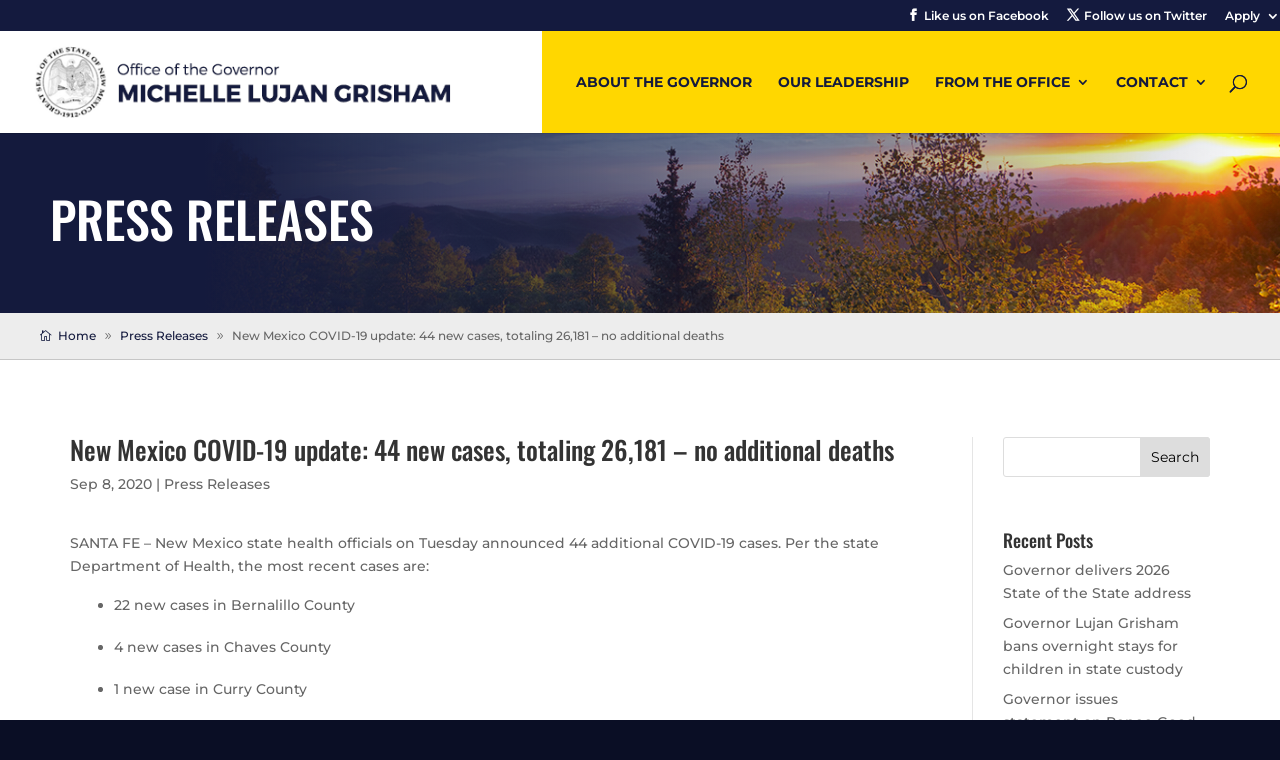

--- FILE ---
content_type: application/javascript; charset=UTF-8
request_url: https://www.nm.gov/app/js/cyfd-graphs-public.js
body_size: 3879
content:

var serviceUrl = "https://www.nm.gov/app/api"
var loaded = 0;
var _scroll; 
jQuery(document).ready(function () {
    var chartScript = document.createElement("script");
    chartScript.async = false;
    chartScript.setAttribute("src", "https://www.nm.gov/app/lib/chart.4.2.1.min.js")
    chartScript.addEventListener("load", initialize)
    document.head.appendChild(chartScript)

    var progressScript = document.createElement("script");
    progressScript.async = false;
    progressScript.setAttribute("src", "https://www.nm.gov/app/lib/arc-progress.min.js")
    progressScript.addEventListener("load", initialize)
    document.head.appendChild(progressScript)

    var dataLabelsScript = document.createElement("script");
    dataLabelsScript.async = false;
    dataLabelsScript.setAttribute("src", "https://www.nm.gov/app/lib/chartjs-plugin-datalabels.js")
    dataLabelsScript.addEventListener("load", initialize)
    document.head.appendChild(dataLabelsScript)

    
    if (window.location.host.startsWith("localtest")) {
        serviceUrl = "http://localtest.me:3000/api"
    }

    setProgressDate()
    setTickerData()
    jQuery(document).on('click','.cyfd-graph-full-screen',viewFullScreenGraph)
    jQuery(document).on('click','#cyfd-full-size-graph-close',function() {
        jQuery("#cyfd-full-size-graph-window").hide()
        jQuery("body").removeClass("cyfd-no-scroll");
        if(_scroll) {
            jQuery(window).scrollTop(_scroll);
            _scroll = null;
        }
    })
    jQuery("body").append(`<div id="cyfd-full-size-graph-window" style="display:none"><div id="cyfd-full-size-graph"></div><div id="cyfd-full-size-graph-close">Close</div></div>`)
})

function viewFullScreenGraph() {
    var graphId = jQuery(this).closest(".cyfd-graph").data('cyfd-graph-id');
    var graph = _graphData.find(function(row) {
        return row.cyfdGraphId == graphId;
    })
    _scroll = jQuery(window).scrollTop()
    jQuery("#cyfd-full-size-graph-window").show()

    jQuery("body").addClass("cyfd-no-scroll");
    var container = jQuery("#cyfd-full-size-graph");
    container.data("show-title",jQuery(this).closest(".cyfd-graph").data('show-title'))
    container.data("show-legend",jQuery(this).closest(".cyfd-graph").data('show-legend'))
    container.empty();
    container.data("")
    if(graph.type == "progress") {
        setProgress(graph, container, false)
    } else {
        setGraph(graph,container,false)
    }
}

var _colors = ["#6c3063","#8e3467","#af3a65","#cc445e","#e45652","#f56d41","#fe882b","#ffa600"]
var _graphData;

function initialize() {
    loaded++;
    if (loaded == 3) {
        Chart.register(ChartDataLabels);
        getGraphs()
    }
}

function getGraphs() {
    var graphs = [];
    jQuery(".cyfd-graph").each(function (i, e) {
        graphs.push(jQuery(e).data('cyfd-graph-id'))
    })

    jQuery.ajax({
        url: serviceUrl + "/GetCyfdGraphs",
        cache: false,
        data: {
            cyfdGraphIds: JSON.stringify(graphs)
        },
        success: function (res) {
            _graphData = res.data;

            //Chart.defaults.backgroundColor = _colors;
            //Chart.defaults.borderColor = _colors;
            res.data.forEach(function (graph) {
                var containers = jQuery(`.cyfd-graph[data-cyfd-graph-id=${graph.cyfdGraphId}]`)
                containers.each(function (i, e) {
                    if (graph.type == "progress") {
                        setProgress(graph, jQuery(e), true)
                    } else {
                        setGraph(graph, jQuery(e), true)
                    }
                })
            })
        }
    })
}



function setGraph(graph, container, appendLink) {
    container.html(`<canvas></canvas>`)
    if(appendLink) {
        container.append(`<a href="javascript:void(0)" class="cyfd-graph-full-screen">View full-screen graph</a>`)
    }

    var showNarrative = container.data("show-narrative") // graph.campaign == "Gun Violence Test"; //container.data("show-narrative")

    if(showNarrative) {
        container.append(`<div class="graph-narrative" data-graph-id=${graph.cyfdGraphId}>${graph.narrative}</div>`)
    }
    var canvas = container.find("canvas")

    var labels;
    var datasets;
    var colors = undefined;
    var y1 = undefined;
    var x1 = undefined;

    if(graph.backgroundColor1) {
        graph.backgroundColor1 = JSON.parse(graph.backgroundColor1);
        if(graph.backgroundColor1.length == 1) {
            graph.backgroundColor1 = graph.backgroundColor1[0]
        }
    }

    if(graph.borderColor1) {
        graph.borderColor1 = JSON.parse(graph.borderColor1);
        if(graph.borderColor1.length == 1) {
            graph.borderColor1 = graph.borderColor1[0]
        }
    }

    if(graph.backgroundColor2) {
        graph.backgroundColor2 = JSON.parse(graph.backgroundColor2);
        if(graph.backgroundColor2.length == 1) {
            graph.backgroundColor2 = graph.backgroundColor2[0]
        }
    }

    if(graph.borderColor2) {
        graph.borderColor2 = JSON.parse(graph.borderColor2);
        if(graph.borderColor2.length == 1) {
            graph.borderColor2 = graph.borderColor2[0]
        }
    }

    if (graph.stacked == 0 && graph.multi == 0 && graph.grouped == 0) {
        labels = graph.data.map(function (row) {
            return row.label;
        })

        var data = graph.data.map(function (row) {
            return row.value
        })

        if(graph.type == "bar") {
            var multiplier = data.length > 4 ? 1 : 2
            datasets = [
                {
                    data: data,
                    backgroundColor: graph.backgroundColor1 || _colors,
                    borderColor: graph.borderColor1 || _colors[0]
                }
            ]
        } else {
            var multiplier = 1;
            if(data.length < 5) {
                multiplier = 2
            } 
            if(data.length < 3) {
                multiplier = 4
            }
            

            datasets = [
                {
                    data: data,
                    backgroundColor: graph.backgroundColor1 || _colors.map(function(color, i, arr) {
                        return arr[i*multiplier]
                    }),
                    borderColor: graph.type == "pie" ? undefined : graph.borderColor1 ||  _colors
                }
            ]
        }
        colors = _colors;
    } else {
        var primaryGraphData = graph.data.filter(function (row) {
            return !row.graph || row.graph == graph.type;
        })
        labels = primaryGraphData.map(function (row) {
            return row.stack || row.group;
        }).filter(unique)


        var dataLabels = primaryGraphData.map(function (row) {
            return row.label
        }).filter(unique)



        var lineGraphData = graph.data.filter(function (row) {
            return row.graph == "line"
        })

        var lineGraphLabels = lineGraphData.map(function (row) {
            return row.label
        }).filter(unique);


        var multiplier = 1;
        if(dataLabels.length + lineGraphLabels.length < 5) {
            multiplier = 2
        } 
        if(dataLabels.length + lineGraphLabels.length < 3) {
            multiplier = 4
        }

        datasets = dataLabels.map(function (dataLabel, i) {
            var data = labels.map(function (stackLabel) {
                var data = primaryGraphData.find(function (row) {
                    return row.label == dataLabel && (row.stack || row.group) == stackLabel
                })

                return data ? data.value : null
            })

            return {
                label: dataLabel,
                data: data,
                backgroundColor: graph.backgroundColor1 ? graph.backgroundColor1[i] : _colors[i*multiplier],
                borderColor: graph.backgroundColor1 ? graph.borderColor1[i] : _colors[i*multiplier],
                pointBackgroundColor: graph.backgroundColor1 ? graph.borderColor1[i] : _colors[i*multiplier],
                order: 5
            }
        })


        if (lineGraphData.length) {
            datasets = datasets.map(function (row) {
                row.yAxisID = "y"
                row.type = "bar"
                return row;
            })

            lineGraphLabels.forEach(function (label,i) {
                var data = lineGraphData.filter(function (row) {
                    return row.label == label
                }).map(function (row) {
                    return row.value;
                })

                var dataset = {
                    label: label,
                    data: data,
                    type: "line",
                    backgroundColor: graph.backgroundColor2 || _colors[(dataLabels.length + i)*multiplier],
                    borderColor: graph.borderColor2 || _colors[(dataLabels.length + i)*multiplier]
                }

                if(graph.y1AxisLabel) {
                    dataset.yAxisID = "y1"
                }
                datasets.push(dataset)
            })

            if(graph.y1AxisLabel) {
                y1 = {
                    type: "linear",
                    display: true,
                    position: "right",
                    title: {
                        display:true,
                        text: graph.y1AxisLabel,
                        font: {
                            size: 14
                        }
                    }
                }
                if(graph.y1Min) {
                    y1.min = graph.y1Min 
                }
                if(graph.y1Max) {
                    y1.max = graph.y1Max
                }
            }
        }
    }
    var bar1GraphData = graph.data.filter(function (row) {
        return row.graph == "bar1"
    })

    if (bar1GraphData.length) {
        datasets = datasets.map(function (row) {
            row.xAxisID = "x1"
            row.type = "bar"
            row.order = 1
            row.barThickness = 20
            return row;
        })

        var bar1GraphLabels = bar1GraphData.map(function (row) {
            return row.label
        }).filter(unique);

        bar1GraphLabels.forEach(function (label) {
            var data = bar1GraphData.filter(function (row) {
                return row.label == label
            }).map(function (row) {
                return row.value;
            })

            var dataset = {
                label: label,
                data: data,
                type: "bar",
                barThickness: 40,
                order: 2,
                xAxisID: "x"
            }


            datasets.unshift(dataset)
        })

            x1 = {
                display: false,
                max: graph.x1Max || undefined
            }
        
    }



    var showTitle = container.data("show-title")
    var showLegend = container.data("show-legend")

    var displayMarks = graph.type == "bar" || graph.type == "line"
    new Chart(canvas, {
        type: graph.type,
        data: {
            labels: labels,
            datasets: datasets
        },
        backgroundColor: graph.backgroundColor1 || colors,
        borderColor: graph.borderColor1 || colors,
        options: {
            responsive: true,
            indexAxis: graph.indexAxis,
            plugins: {
                datalabels: {
                    color: 'black',
                    formatter: function (data, context) {
                        var index = context.dataIndex
                        if(graph.labels == "all") {
                            return data;
                        } else if((graph.cyfdGraphId == 22 && context.datasetIndex == 1) || (graph.cyfdGraphId == 31 && context.datasetIndex == 1)) {
                            if (labels[index] == "2000" || labels[index] == "2011" || labels[index] == "2021" || labels[index] == "2023") {
                                return data
                            }
                        } else if((graph.cyfdGraphId == 22 && context.datasetIndex == 2) || (graph.cyfdGraphId == 31 && context.datasetIndex == 2)) {
                            if (labels[index] == "2000" || labels[index] == "2011" || labels[index] == "2023") {
                                return data
                            }
                        } else if((graph.cyfdGraphId == 48 && context.datasetIndex == 0) || (graph.cyfdGraphId == 49  && context.datasetIndex == 0)) {
                            if (labels[index] == "Jan24" || labels[index] == "Dec24" || labels[index] == "Sep24" || labels[index] == "Apr24") {
                                return data
                            }
                        } else if((graph.cyfdGraphId == 48 && context.datasetIndex == 1) || (graph.cyfdGraphId == 49  && context.datasetIndex == 1)) {
                            if (labels[index] == "Dec24") {
                                return data
                            }  
                        } else if (graph.labels == "percent bar" && context.datasetIndex == 1) {
                            return data + "%"
                        } else if(graph.cyfdGraphId == 32 || graph.cyfdGraphId == 23) {
                            if(context.datasetIndex == 0) {
                                return data;
                            } else if(context.datasetIndex == datasets.length - 1) {
                                return data;
                            } else if(context.datasetIndex == 2) {
                                return data;
                            }
                        } else if(graph.cyfdGraphId == 27 || graph.cyfdGraphId == 36) {
                            if(context.datasetIndex == 0) {
                                return data;
                            } else if(context.datasetIndex == datasets.length - 1) {
                                return data;
                            } else if(context.dataIndex == 1 && context.datasetIndex == 3) {
                                return data;
                            } else if(context.dataIndex == 0 && context.datasetIndex == 1) {
                                return data;
                            } else if(context.dataIndex == 1 && context.datasetIndex == 1) {
                                return data;
                            }
                        } else if(graph.campaign.startsWith("Gun Violence") && graph.indexAxis == "x" && graph.type == "bar" && graph.multi == 0) {
                            if(graph.grouped) {
                                if(context.datasetIndex == 0) {
                                    return data;
                                } else if(context.datasetIndex == datasets.length - 1) {
                                    return data;
                                }
                            } else {
                                if(index == 0) {
                                    return data;
                                } else if(index == context.dataset.data.length - 1) {
                                    return data;
                                }
                            }
                        }
                        return ""
                    },
                    labels: {
                        title: {
                            font: {
                                weight: 'bold'
                            }
                        }
                    },
                    anchor: "end",
                    align: "end",
                    offset: 0
                },
                legend: {
                    display: showLegend,
                    position: graph.legendPosition
                },
                title: {
                    display: showTitle,
                    text: graph.title,
                },
                tooltip: {
                    callbacks: {
                        label: function (context) {
                            var tooltip = context.formattedValue;
                            if (graph.tooltipTemplate) {
                                return graph.tooltipTemplate.split("{data}").join(context.formattedValue)
                            } else if (graph.type == "pie") {
                                var total = context.dataset.data.reduce(function (total, row) {
                                    return total + parseInt(row)
                                }, 0)
                                return context.formattedValue + " (" + (context.raw / total * 100).toFixed(2) + "%)"
                            } else if (graph.stacked) {
                                return context.dataset.label + ": " + context.formattedValue
                            }
                            return " " + tooltip
                        }
                    },
                    displayColors: !(displayMarks && !graph.stacked),
                }
            },
            scales: {
                y: {
                    border: {
                        display: displayMarks
                    },
                    grid: {
                        display: displayMarks
                    },
                    stacked: graph.stacked == 1,
                    ticks: {
                        autoSkip: graph.autoSkip == 1,
                        display: displayMarks,
                        callback: function(v,i) {
                            if(graph.yAxisTickTemplate) {
                                return graph.yAxisTickTemplate.split("{tick}").join(v);
                            } else if (graph.indexAxis == "y") {
                                return this.chart.config._config.data.labels[i]
                            }
                            return v
                        }
                    },
                    title: {
                        display: !!graph.yAxisLabel,
                        text: graph.yAxisLabel,
                        font: {
                            size: 14
                        }
                    },
                    min: graph.yMin == null ? null : graph.yMin,
                    max: graph.yMax == null ? null : graph.yMax
                },
                y1: y1,
                x: {
                    border: {
                        display: displayMarks
                    },
                    grid: {
                        display: displayMarks
                    },
                    stacked: graph.stacked == 1,
                    ticks: {
                        display: displayMarks
                    },
                    max: graph.xMax || null
                },
                x1: x1
            }
        }
    })
}

function setProgress(graph, container, appendLink) {
    var percent = graph.progress + " (" + (graph.progress / graph.goal * 100).toFixed(2) + "%)"


    new ArcProgress({
        el: container[0],
        progress: graph.progress / graph.goal,
        value: graph.progress,
        speed: 5,
        size: container.width(),
        arcStart: 180,
        arcEnd: 360,
        thickness: 50,
        lineCap: "square",
        text: percent,
        textStyle: {
            size: '2em',
            color: "#6e6e6e",
            font: 'Verdana'
        },
        emptyColor: "#f5f5f5",
        fillColor: "#6c3063",
    });
    container.prepend(`<p style='font-family: Verdana; color: #6e6e6e; font-weight: bold;text-align: center;'>${graph.title}</p>`)
    container.append(`<p style='line-height: 1em; margin-top: -1.5em;; font-family: Verdana;font-size: 1.6em; color: #6e6e6e; font-weight: bold;float: left; display:inline'>${graph.progress}</p>`)
    container.append(`<p style='line-height: 1em; margin-top: -1.5em;; font-family: Verdana;font-size: 1.6em; color: #6e6e6e; font-weight: bold;float: right; display:inline'>${graph.goal}</p>`)
    container.append(`<div style="clear: both"></div>`)
    if(appendLink) {
        container.append(`<a href="javascript:void(0)" class="cyfd-graph-full-screen">View full-screen graph</a>`)
    }
}

function unique(value, index, array) {
    return array.indexOf(value) === index;
}

function setProgressDate() {
    var month = new Date().getMonth();
    var year = new Date().getFullYear();

    var d = new Date(year, month, 0);
    jQuery(".progress-date").text(d.toLocaleDateString())
}


function setTickerData() {
    jQuery.ajax({
        url: serviceUrl + "/GetCyfdTickerData",
        cache: false,
        success: function(res) {
            jQuery(".children-in-custody").text(res.data.childrenInCustody);
            jQuery(".vacancy-rate").text(res.data.vacancyRate);
            jQuery(".pending-investigations").text(res.data.pendingInvestigations);
            jQuery(".grievances-resolved").text(res.data.grievancesResolved);
            jQuery(".licensed-foster-homes").text(res.data.licensedFosterHomes);
        }
    })
}

--- FILE ---
content_type: text/javascript
request_url: https://www.governor.state.nm.us/wp-content/plugins/divi-assistant/D4/include/php/public/js/aria-support.min.js?ver=2.1.1
body_size: 859
content:
jQuery(document).ready(function(t){let a=t(".et_pb_tabs_controls a");t(".et_pb_tabs_controls").each(function(){t(this).attr("role","tablist")}),t(".et_pb_tabs_controls li").each(function(){t(this).attr("role","presentation")}),a.each(function(a){t(this).attr({role:"tab"}),t(this).attr({id:"et_pb_tab_control_"+a,"aria-controls":"et_pb_tab_panel_"+a})}),t(".et_pb_tab").each(function(a){t(this).attr("role","tabpanel"),t(this).attr({id:"et_pb_tab_panel_"+a,"aria-labelledby":"et_pb_tab_control_"+a})}),t(".et_pb_tabs_controls li:not(.et_pb_tab_active) a").each(function(){t(this).attr({"aria-selected":"false","aria-expanded":"false",tabindex:-1})}),t(".et_pb_tab.et_pb_active_content").each(function(){t(this).attr("aria-hidden","false")}),t(".et_pb_tab:not(.et_pb_active_content)").each(function(){t(this).attr("aria-hidden","true")}),t(".et_pb_tabs").each(function(a){t(this).attr("data-dah-id","et_pb_tabs_"+a)}),a.on("click",function(){let a=t(this).closest(".et_pb_tabs").attr("data-dah-id");t('[data-dah-id="'+a+'"] .et_pb_tabs_controls a').attr({"aria-selected":"false","aria-expanded":"false",tabindex:-1}),t(this).attr({"aria-selected":"true","aria-expanded":"true",tabindex:0}),t("#"+a+" .et_pb_tab").attr("aria-hidden","true"),t('[aria-labelledby="'+t(this).attr("id")+'"]').attr("aria-hidden","false")}),a.keyup(function(e){let i=t(this).closest(".et_pb_tabs").attr("data-dah-id"),r=t('[data-dah-id="'+i+'"]');if(39===e.which){let n=r.find("li.et_pb_tab_active").next();n.length>0?n.find("a").trigger("click"):r.find("li:first a").trigger("click")}else if(37===e.which){let l=r.find("li.et_pb_tab_active").prev();l.length>0?l.find("a").trigger("click"):r.find("li:last a").trigger("click")}a.removeClass("keyboard-outline"),r.find("li.et_pb_tab_active a").addClass("keyboard-outline")}),t("li.menu-item-has-children > a").each(function(){t(this).attr({"aria-haspopup":"true"})}),t("a:not(li.menu-item a, .et-social-icon a, .wp-block-button__link, figure a, .et_pb_button, .et_pb_video_play a, .et_pb_tabs_controls a)").each(function(){t(this).attr("aria-pressed")||t(this).attr("role","link")}),t(".et_pb_toggle.et_pb_module .et_pb_toggle_title, #et_search_icon, .et_close_search_field, #searchsubmit, .wp-block-button__link, .et_pb_button, .et_pb_video_play a").each(function(){t(this).attr({role:"button"})}),t("#g-recaptcha-response").each(function(){t(this).attr({"aria-hidden":"true","aria-label":pacDaAccessibilityASLabels.do_not_use,"aria-readonly":"true"})}),t('[data-required_mark="required"]').each(function(){t(this).attr("aria-required","true")}),t(".et-pb-contact-message").attr("role","alert"),t("#et-main-area > div").attr("role","main"),t(".et_pb_fullwidth_header").each(function(a){t(this).attr("aria-label",pacDaAccessibilityASLabels.wide_header+a)}),t("#comment-wrap").attr("aria-label",pacDaAccessibilityASLabels.comments),t(".et_pb_search").each(function(a){t(this).attr("id","et_pb_search_"+a)}),t("#et_search_icon, .et_close_search_field").each(function(){t(this).attr({role:"search"})}),t("video").attr("aria-hidden","true"),t('a[target="_blank"]').each(function(){var a=t(this);if(a.attr("aria-label")){var e=a.attr("aria-label");a.attr("aria-label",e+" (opens in a new tab)")}else{var i=t.trim(a.text())||"link";a.attr("aria-label",i+" (opens in a new tab)")}})});